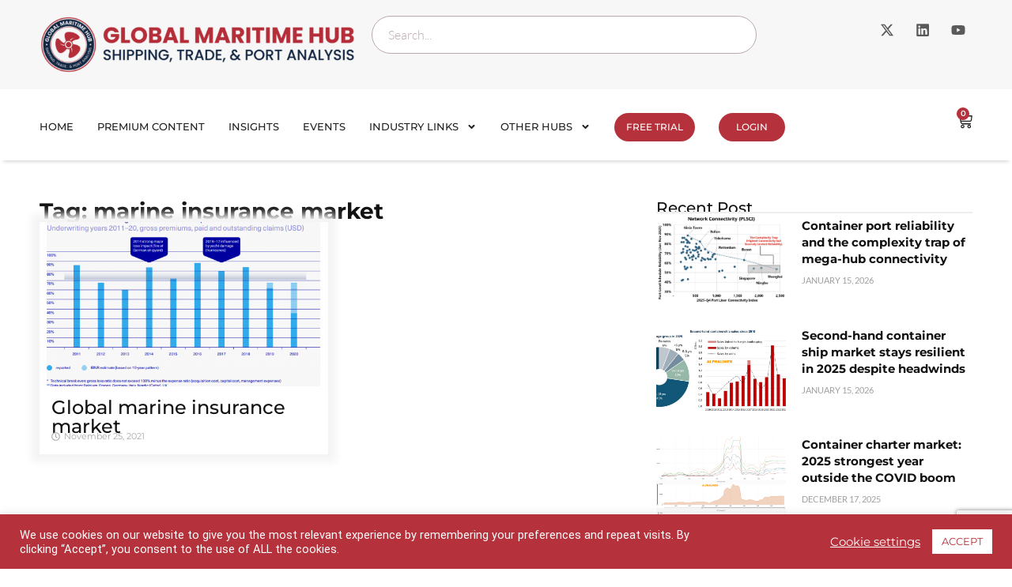

--- FILE ---
content_type: text/html; charset=utf-8
request_url: https://www.google.com/recaptcha/api2/anchor?ar=1&k=6LdFfPsiAAAAACFa0AAO678R3E3IW-epGsLuwKtq&co=aHR0cHM6Ly9nbG9iYWxtYXJpdGltZWh1Yi5jb206NDQz&hl=en&v=PoyoqOPhxBO7pBk68S4YbpHZ&size=invisible&anchor-ms=20000&execute-ms=30000&cb=3xp6rraoznq7
body_size: 48420
content:
<!DOCTYPE HTML><html dir="ltr" lang="en"><head><meta http-equiv="Content-Type" content="text/html; charset=UTF-8">
<meta http-equiv="X-UA-Compatible" content="IE=edge">
<title>reCAPTCHA</title>
<style type="text/css">
/* cyrillic-ext */
@font-face {
  font-family: 'Roboto';
  font-style: normal;
  font-weight: 400;
  font-stretch: 100%;
  src: url(//fonts.gstatic.com/s/roboto/v48/KFO7CnqEu92Fr1ME7kSn66aGLdTylUAMa3GUBHMdazTgWw.woff2) format('woff2');
  unicode-range: U+0460-052F, U+1C80-1C8A, U+20B4, U+2DE0-2DFF, U+A640-A69F, U+FE2E-FE2F;
}
/* cyrillic */
@font-face {
  font-family: 'Roboto';
  font-style: normal;
  font-weight: 400;
  font-stretch: 100%;
  src: url(//fonts.gstatic.com/s/roboto/v48/KFO7CnqEu92Fr1ME7kSn66aGLdTylUAMa3iUBHMdazTgWw.woff2) format('woff2');
  unicode-range: U+0301, U+0400-045F, U+0490-0491, U+04B0-04B1, U+2116;
}
/* greek-ext */
@font-face {
  font-family: 'Roboto';
  font-style: normal;
  font-weight: 400;
  font-stretch: 100%;
  src: url(//fonts.gstatic.com/s/roboto/v48/KFO7CnqEu92Fr1ME7kSn66aGLdTylUAMa3CUBHMdazTgWw.woff2) format('woff2');
  unicode-range: U+1F00-1FFF;
}
/* greek */
@font-face {
  font-family: 'Roboto';
  font-style: normal;
  font-weight: 400;
  font-stretch: 100%;
  src: url(//fonts.gstatic.com/s/roboto/v48/KFO7CnqEu92Fr1ME7kSn66aGLdTylUAMa3-UBHMdazTgWw.woff2) format('woff2');
  unicode-range: U+0370-0377, U+037A-037F, U+0384-038A, U+038C, U+038E-03A1, U+03A3-03FF;
}
/* math */
@font-face {
  font-family: 'Roboto';
  font-style: normal;
  font-weight: 400;
  font-stretch: 100%;
  src: url(//fonts.gstatic.com/s/roboto/v48/KFO7CnqEu92Fr1ME7kSn66aGLdTylUAMawCUBHMdazTgWw.woff2) format('woff2');
  unicode-range: U+0302-0303, U+0305, U+0307-0308, U+0310, U+0312, U+0315, U+031A, U+0326-0327, U+032C, U+032F-0330, U+0332-0333, U+0338, U+033A, U+0346, U+034D, U+0391-03A1, U+03A3-03A9, U+03B1-03C9, U+03D1, U+03D5-03D6, U+03F0-03F1, U+03F4-03F5, U+2016-2017, U+2034-2038, U+203C, U+2040, U+2043, U+2047, U+2050, U+2057, U+205F, U+2070-2071, U+2074-208E, U+2090-209C, U+20D0-20DC, U+20E1, U+20E5-20EF, U+2100-2112, U+2114-2115, U+2117-2121, U+2123-214F, U+2190, U+2192, U+2194-21AE, U+21B0-21E5, U+21F1-21F2, U+21F4-2211, U+2213-2214, U+2216-22FF, U+2308-230B, U+2310, U+2319, U+231C-2321, U+2336-237A, U+237C, U+2395, U+239B-23B7, U+23D0, U+23DC-23E1, U+2474-2475, U+25AF, U+25B3, U+25B7, U+25BD, U+25C1, U+25CA, U+25CC, U+25FB, U+266D-266F, U+27C0-27FF, U+2900-2AFF, U+2B0E-2B11, U+2B30-2B4C, U+2BFE, U+3030, U+FF5B, U+FF5D, U+1D400-1D7FF, U+1EE00-1EEFF;
}
/* symbols */
@font-face {
  font-family: 'Roboto';
  font-style: normal;
  font-weight: 400;
  font-stretch: 100%;
  src: url(//fonts.gstatic.com/s/roboto/v48/KFO7CnqEu92Fr1ME7kSn66aGLdTylUAMaxKUBHMdazTgWw.woff2) format('woff2');
  unicode-range: U+0001-000C, U+000E-001F, U+007F-009F, U+20DD-20E0, U+20E2-20E4, U+2150-218F, U+2190, U+2192, U+2194-2199, U+21AF, U+21E6-21F0, U+21F3, U+2218-2219, U+2299, U+22C4-22C6, U+2300-243F, U+2440-244A, U+2460-24FF, U+25A0-27BF, U+2800-28FF, U+2921-2922, U+2981, U+29BF, U+29EB, U+2B00-2BFF, U+4DC0-4DFF, U+FFF9-FFFB, U+10140-1018E, U+10190-1019C, U+101A0, U+101D0-101FD, U+102E0-102FB, U+10E60-10E7E, U+1D2C0-1D2D3, U+1D2E0-1D37F, U+1F000-1F0FF, U+1F100-1F1AD, U+1F1E6-1F1FF, U+1F30D-1F30F, U+1F315, U+1F31C, U+1F31E, U+1F320-1F32C, U+1F336, U+1F378, U+1F37D, U+1F382, U+1F393-1F39F, U+1F3A7-1F3A8, U+1F3AC-1F3AF, U+1F3C2, U+1F3C4-1F3C6, U+1F3CA-1F3CE, U+1F3D4-1F3E0, U+1F3ED, U+1F3F1-1F3F3, U+1F3F5-1F3F7, U+1F408, U+1F415, U+1F41F, U+1F426, U+1F43F, U+1F441-1F442, U+1F444, U+1F446-1F449, U+1F44C-1F44E, U+1F453, U+1F46A, U+1F47D, U+1F4A3, U+1F4B0, U+1F4B3, U+1F4B9, U+1F4BB, U+1F4BF, U+1F4C8-1F4CB, U+1F4D6, U+1F4DA, U+1F4DF, U+1F4E3-1F4E6, U+1F4EA-1F4ED, U+1F4F7, U+1F4F9-1F4FB, U+1F4FD-1F4FE, U+1F503, U+1F507-1F50B, U+1F50D, U+1F512-1F513, U+1F53E-1F54A, U+1F54F-1F5FA, U+1F610, U+1F650-1F67F, U+1F687, U+1F68D, U+1F691, U+1F694, U+1F698, U+1F6AD, U+1F6B2, U+1F6B9-1F6BA, U+1F6BC, U+1F6C6-1F6CF, U+1F6D3-1F6D7, U+1F6E0-1F6EA, U+1F6F0-1F6F3, U+1F6F7-1F6FC, U+1F700-1F7FF, U+1F800-1F80B, U+1F810-1F847, U+1F850-1F859, U+1F860-1F887, U+1F890-1F8AD, U+1F8B0-1F8BB, U+1F8C0-1F8C1, U+1F900-1F90B, U+1F93B, U+1F946, U+1F984, U+1F996, U+1F9E9, U+1FA00-1FA6F, U+1FA70-1FA7C, U+1FA80-1FA89, U+1FA8F-1FAC6, U+1FACE-1FADC, U+1FADF-1FAE9, U+1FAF0-1FAF8, U+1FB00-1FBFF;
}
/* vietnamese */
@font-face {
  font-family: 'Roboto';
  font-style: normal;
  font-weight: 400;
  font-stretch: 100%;
  src: url(//fonts.gstatic.com/s/roboto/v48/KFO7CnqEu92Fr1ME7kSn66aGLdTylUAMa3OUBHMdazTgWw.woff2) format('woff2');
  unicode-range: U+0102-0103, U+0110-0111, U+0128-0129, U+0168-0169, U+01A0-01A1, U+01AF-01B0, U+0300-0301, U+0303-0304, U+0308-0309, U+0323, U+0329, U+1EA0-1EF9, U+20AB;
}
/* latin-ext */
@font-face {
  font-family: 'Roboto';
  font-style: normal;
  font-weight: 400;
  font-stretch: 100%;
  src: url(//fonts.gstatic.com/s/roboto/v48/KFO7CnqEu92Fr1ME7kSn66aGLdTylUAMa3KUBHMdazTgWw.woff2) format('woff2');
  unicode-range: U+0100-02BA, U+02BD-02C5, U+02C7-02CC, U+02CE-02D7, U+02DD-02FF, U+0304, U+0308, U+0329, U+1D00-1DBF, U+1E00-1E9F, U+1EF2-1EFF, U+2020, U+20A0-20AB, U+20AD-20C0, U+2113, U+2C60-2C7F, U+A720-A7FF;
}
/* latin */
@font-face {
  font-family: 'Roboto';
  font-style: normal;
  font-weight: 400;
  font-stretch: 100%;
  src: url(//fonts.gstatic.com/s/roboto/v48/KFO7CnqEu92Fr1ME7kSn66aGLdTylUAMa3yUBHMdazQ.woff2) format('woff2');
  unicode-range: U+0000-00FF, U+0131, U+0152-0153, U+02BB-02BC, U+02C6, U+02DA, U+02DC, U+0304, U+0308, U+0329, U+2000-206F, U+20AC, U+2122, U+2191, U+2193, U+2212, U+2215, U+FEFF, U+FFFD;
}
/* cyrillic-ext */
@font-face {
  font-family: 'Roboto';
  font-style: normal;
  font-weight: 500;
  font-stretch: 100%;
  src: url(//fonts.gstatic.com/s/roboto/v48/KFO7CnqEu92Fr1ME7kSn66aGLdTylUAMa3GUBHMdazTgWw.woff2) format('woff2');
  unicode-range: U+0460-052F, U+1C80-1C8A, U+20B4, U+2DE0-2DFF, U+A640-A69F, U+FE2E-FE2F;
}
/* cyrillic */
@font-face {
  font-family: 'Roboto';
  font-style: normal;
  font-weight: 500;
  font-stretch: 100%;
  src: url(//fonts.gstatic.com/s/roboto/v48/KFO7CnqEu92Fr1ME7kSn66aGLdTylUAMa3iUBHMdazTgWw.woff2) format('woff2');
  unicode-range: U+0301, U+0400-045F, U+0490-0491, U+04B0-04B1, U+2116;
}
/* greek-ext */
@font-face {
  font-family: 'Roboto';
  font-style: normal;
  font-weight: 500;
  font-stretch: 100%;
  src: url(//fonts.gstatic.com/s/roboto/v48/KFO7CnqEu92Fr1ME7kSn66aGLdTylUAMa3CUBHMdazTgWw.woff2) format('woff2');
  unicode-range: U+1F00-1FFF;
}
/* greek */
@font-face {
  font-family: 'Roboto';
  font-style: normal;
  font-weight: 500;
  font-stretch: 100%;
  src: url(//fonts.gstatic.com/s/roboto/v48/KFO7CnqEu92Fr1ME7kSn66aGLdTylUAMa3-UBHMdazTgWw.woff2) format('woff2');
  unicode-range: U+0370-0377, U+037A-037F, U+0384-038A, U+038C, U+038E-03A1, U+03A3-03FF;
}
/* math */
@font-face {
  font-family: 'Roboto';
  font-style: normal;
  font-weight: 500;
  font-stretch: 100%;
  src: url(//fonts.gstatic.com/s/roboto/v48/KFO7CnqEu92Fr1ME7kSn66aGLdTylUAMawCUBHMdazTgWw.woff2) format('woff2');
  unicode-range: U+0302-0303, U+0305, U+0307-0308, U+0310, U+0312, U+0315, U+031A, U+0326-0327, U+032C, U+032F-0330, U+0332-0333, U+0338, U+033A, U+0346, U+034D, U+0391-03A1, U+03A3-03A9, U+03B1-03C9, U+03D1, U+03D5-03D6, U+03F0-03F1, U+03F4-03F5, U+2016-2017, U+2034-2038, U+203C, U+2040, U+2043, U+2047, U+2050, U+2057, U+205F, U+2070-2071, U+2074-208E, U+2090-209C, U+20D0-20DC, U+20E1, U+20E5-20EF, U+2100-2112, U+2114-2115, U+2117-2121, U+2123-214F, U+2190, U+2192, U+2194-21AE, U+21B0-21E5, U+21F1-21F2, U+21F4-2211, U+2213-2214, U+2216-22FF, U+2308-230B, U+2310, U+2319, U+231C-2321, U+2336-237A, U+237C, U+2395, U+239B-23B7, U+23D0, U+23DC-23E1, U+2474-2475, U+25AF, U+25B3, U+25B7, U+25BD, U+25C1, U+25CA, U+25CC, U+25FB, U+266D-266F, U+27C0-27FF, U+2900-2AFF, U+2B0E-2B11, U+2B30-2B4C, U+2BFE, U+3030, U+FF5B, U+FF5D, U+1D400-1D7FF, U+1EE00-1EEFF;
}
/* symbols */
@font-face {
  font-family: 'Roboto';
  font-style: normal;
  font-weight: 500;
  font-stretch: 100%;
  src: url(//fonts.gstatic.com/s/roboto/v48/KFO7CnqEu92Fr1ME7kSn66aGLdTylUAMaxKUBHMdazTgWw.woff2) format('woff2');
  unicode-range: U+0001-000C, U+000E-001F, U+007F-009F, U+20DD-20E0, U+20E2-20E4, U+2150-218F, U+2190, U+2192, U+2194-2199, U+21AF, U+21E6-21F0, U+21F3, U+2218-2219, U+2299, U+22C4-22C6, U+2300-243F, U+2440-244A, U+2460-24FF, U+25A0-27BF, U+2800-28FF, U+2921-2922, U+2981, U+29BF, U+29EB, U+2B00-2BFF, U+4DC0-4DFF, U+FFF9-FFFB, U+10140-1018E, U+10190-1019C, U+101A0, U+101D0-101FD, U+102E0-102FB, U+10E60-10E7E, U+1D2C0-1D2D3, U+1D2E0-1D37F, U+1F000-1F0FF, U+1F100-1F1AD, U+1F1E6-1F1FF, U+1F30D-1F30F, U+1F315, U+1F31C, U+1F31E, U+1F320-1F32C, U+1F336, U+1F378, U+1F37D, U+1F382, U+1F393-1F39F, U+1F3A7-1F3A8, U+1F3AC-1F3AF, U+1F3C2, U+1F3C4-1F3C6, U+1F3CA-1F3CE, U+1F3D4-1F3E0, U+1F3ED, U+1F3F1-1F3F3, U+1F3F5-1F3F7, U+1F408, U+1F415, U+1F41F, U+1F426, U+1F43F, U+1F441-1F442, U+1F444, U+1F446-1F449, U+1F44C-1F44E, U+1F453, U+1F46A, U+1F47D, U+1F4A3, U+1F4B0, U+1F4B3, U+1F4B9, U+1F4BB, U+1F4BF, U+1F4C8-1F4CB, U+1F4D6, U+1F4DA, U+1F4DF, U+1F4E3-1F4E6, U+1F4EA-1F4ED, U+1F4F7, U+1F4F9-1F4FB, U+1F4FD-1F4FE, U+1F503, U+1F507-1F50B, U+1F50D, U+1F512-1F513, U+1F53E-1F54A, U+1F54F-1F5FA, U+1F610, U+1F650-1F67F, U+1F687, U+1F68D, U+1F691, U+1F694, U+1F698, U+1F6AD, U+1F6B2, U+1F6B9-1F6BA, U+1F6BC, U+1F6C6-1F6CF, U+1F6D3-1F6D7, U+1F6E0-1F6EA, U+1F6F0-1F6F3, U+1F6F7-1F6FC, U+1F700-1F7FF, U+1F800-1F80B, U+1F810-1F847, U+1F850-1F859, U+1F860-1F887, U+1F890-1F8AD, U+1F8B0-1F8BB, U+1F8C0-1F8C1, U+1F900-1F90B, U+1F93B, U+1F946, U+1F984, U+1F996, U+1F9E9, U+1FA00-1FA6F, U+1FA70-1FA7C, U+1FA80-1FA89, U+1FA8F-1FAC6, U+1FACE-1FADC, U+1FADF-1FAE9, U+1FAF0-1FAF8, U+1FB00-1FBFF;
}
/* vietnamese */
@font-face {
  font-family: 'Roboto';
  font-style: normal;
  font-weight: 500;
  font-stretch: 100%;
  src: url(//fonts.gstatic.com/s/roboto/v48/KFO7CnqEu92Fr1ME7kSn66aGLdTylUAMa3OUBHMdazTgWw.woff2) format('woff2');
  unicode-range: U+0102-0103, U+0110-0111, U+0128-0129, U+0168-0169, U+01A0-01A1, U+01AF-01B0, U+0300-0301, U+0303-0304, U+0308-0309, U+0323, U+0329, U+1EA0-1EF9, U+20AB;
}
/* latin-ext */
@font-face {
  font-family: 'Roboto';
  font-style: normal;
  font-weight: 500;
  font-stretch: 100%;
  src: url(//fonts.gstatic.com/s/roboto/v48/KFO7CnqEu92Fr1ME7kSn66aGLdTylUAMa3KUBHMdazTgWw.woff2) format('woff2');
  unicode-range: U+0100-02BA, U+02BD-02C5, U+02C7-02CC, U+02CE-02D7, U+02DD-02FF, U+0304, U+0308, U+0329, U+1D00-1DBF, U+1E00-1E9F, U+1EF2-1EFF, U+2020, U+20A0-20AB, U+20AD-20C0, U+2113, U+2C60-2C7F, U+A720-A7FF;
}
/* latin */
@font-face {
  font-family: 'Roboto';
  font-style: normal;
  font-weight: 500;
  font-stretch: 100%;
  src: url(//fonts.gstatic.com/s/roboto/v48/KFO7CnqEu92Fr1ME7kSn66aGLdTylUAMa3yUBHMdazQ.woff2) format('woff2');
  unicode-range: U+0000-00FF, U+0131, U+0152-0153, U+02BB-02BC, U+02C6, U+02DA, U+02DC, U+0304, U+0308, U+0329, U+2000-206F, U+20AC, U+2122, U+2191, U+2193, U+2212, U+2215, U+FEFF, U+FFFD;
}
/* cyrillic-ext */
@font-face {
  font-family: 'Roboto';
  font-style: normal;
  font-weight: 900;
  font-stretch: 100%;
  src: url(//fonts.gstatic.com/s/roboto/v48/KFO7CnqEu92Fr1ME7kSn66aGLdTylUAMa3GUBHMdazTgWw.woff2) format('woff2');
  unicode-range: U+0460-052F, U+1C80-1C8A, U+20B4, U+2DE0-2DFF, U+A640-A69F, U+FE2E-FE2F;
}
/* cyrillic */
@font-face {
  font-family: 'Roboto';
  font-style: normal;
  font-weight: 900;
  font-stretch: 100%;
  src: url(//fonts.gstatic.com/s/roboto/v48/KFO7CnqEu92Fr1ME7kSn66aGLdTylUAMa3iUBHMdazTgWw.woff2) format('woff2');
  unicode-range: U+0301, U+0400-045F, U+0490-0491, U+04B0-04B1, U+2116;
}
/* greek-ext */
@font-face {
  font-family: 'Roboto';
  font-style: normal;
  font-weight: 900;
  font-stretch: 100%;
  src: url(//fonts.gstatic.com/s/roboto/v48/KFO7CnqEu92Fr1ME7kSn66aGLdTylUAMa3CUBHMdazTgWw.woff2) format('woff2');
  unicode-range: U+1F00-1FFF;
}
/* greek */
@font-face {
  font-family: 'Roboto';
  font-style: normal;
  font-weight: 900;
  font-stretch: 100%;
  src: url(//fonts.gstatic.com/s/roboto/v48/KFO7CnqEu92Fr1ME7kSn66aGLdTylUAMa3-UBHMdazTgWw.woff2) format('woff2');
  unicode-range: U+0370-0377, U+037A-037F, U+0384-038A, U+038C, U+038E-03A1, U+03A3-03FF;
}
/* math */
@font-face {
  font-family: 'Roboto';
  font-style: normal;
  font-weight: 900;
  font-stretch: 100%;
  src: url(//fonts.gstatic.com/s/roboto/v48/KFO7CnqEu92Fr1ME7kSn66aGLdTylUAMawCUBHMdazTgWw.woff2) format('woff2');
  unicode-range: U+0302-0303, U+0305, U+0307-0308, U+0310, U+0312, U+0315, U+031A, U+0326-0327, U+032C, U+032F-0330, U+0332-0333, U+0338, U+033A, U+0346, U+034D, U+0391-03A1, U+03A3-03A9, U+03B1-03C9, U+03D1, U+03D5-03D6, U+03F0-03F1, U+03F4-03F5, U+2016-2017, U+2034-2038, U+203C, U+2040, U+2043, U+2047, U+2050, U+2057, U+205F, U+2070-2071, U+2074-208E, U+2090-209C, U+20D0-20DC, U+20E1, U+20E5-20EF, U+2100-2112, U+2114-2115, U+2117-2121, U+2123-214F, U+2190, U+2192, U+2194-21AE, U+21B0-21E5, U+21F1-21F2, U+21F4-2211, U+2213-2214, U+2216-22FF, U+2308-230B, U+2310, U+2319, U+231C-2321, U+2336-237A, U+237C, U+2395, U+239B-23B7, U+23D0, U+23DC-23E1, U+2474-2475, U+25AF, U+25B3, U+25B7, U+25BD, U+25C1, U+25CA, U+25CC, U+25FB, U+266D-266F, U+27C0-27FF, U+2900-2AFF, U+2B0E-2B11, U+2B30-2B4C, U+2BFE, U+3030, U+FF5B, U+FF5D, U+1D400-1D7FF, U+1EE00-1EEFF;
}
/* symbols */
@font-face {
  font-family: 'Roboto';
  font-style: normal;
  font-weight: 900;
  font-stretch: 100%;
  src: url(//fonts.gstatic.com/s/roboto/v48/KFO7CnqEu92Fr1ME7kSn66aGLdTylUAMaxKUBHMdazTgWw.woff2) format('woff2');
  unicode-range: U+0001-000C, U+000E-001F, U+007F-009F, U+20DD-20E0, U+20E2-20E4, U+2150-218F, U+2190, U+2192, U+2194-2199, U+21AF, U+21E6-21F0, U+21F3, U+2218-2219, U+2299, U+22C4-22C6, U+2300-243F, U+2440-244A, U+2460-24FF, U+25A0-27BF, U+2800-28FF, U+2921-2922, U+2981, U+29BF, U+29EB, U+2B00-2BFF, U+4DC0-4DFF, U+FFF9-FFFB, U+10140-1018E, U+10190-1019C, U+101A0, U+101D0-101FD, U+102E0-102FB, U+10E60-10E7E, U+1D2C0-1D2D3, U+1D2E0-1D37F, U+1F000-1F0FF, U+1F100-1F1AD, U+1F1E6-1F1FF, U+1F30D-1F30F, U+1F315, U+1F31C, U+1F31E, U+1F320-1F32C, U+1F336, U+1F378, U+1F37D, U+1F382, U+1F393-1F39F, U+1F3A7-1F3A8, U+1F3AC-1F3AF, U+1F3C2, U+1F3C4-1F3C6, U+1F3CA-1F3CE, U+1F3D4-1F3E0, U+1F3ED, U+1F3F1-1F3F3, U+1F3F5-1F3F7, U+1F408, U+1F415, U+1F41F, U+1F426, U+1F43F, U+1F441-1F442, U+1F444, U+1F446-1F449, U+1F44C-1F44E, U+1F453, U+1F46A, U+1F47D, U+1F4A3, U+1F4B0, U+1F4B3, U+1F4B9, U+1F4BB, U+1F4BF, U+1F4C8-1F4CB, U+1F4D6, U+1F4DA, U+1F4DF, U+1F4E3-1F4E6, U+1F4EA-1F4ED, U+1F4F7, U+1F4F9-1F4FB, U+1F4FD-1F4FE, U+1F503, U+1F507-1F50B, U+1F50D, U+1F512-1F513, U+1F53E-1F54A, U+1F54F-1F5FA, U+1F610, U+1F650-1F67F, U+1F687, U+1F68D, U+1F691, U+1F694, U+1F698, U+1F6AD, U+1F6B2, U+1F6B9-1F6BA, U+1F6BC, U+1F6C6-1F6CF, U+1F6D3-1F6D7, U+1F6E0-1F6EA, U+1F6F0-1F6F3, U+1F6F7-1F6FC, U+1F700-1F7FF, U+1F800-1F80B, U+1F810-1F847, U+1F850-1F859, U+1F860-1F887, U+1F890-1F8AD, U+1F8B0-1F8BB, U+1F8C0-1F8C1, U+1F900-1F90B, U+1F93B, U+1F946, U+1F984, U+1F996, U+1F9E9, U+1FA00-1FA6F, U+1FA70-1FA7C, U+1FA80-1FA89, U+1FA8F-1FAC6, U+1FACE-1FADC, U+1FADF-1FAE9, U+1FAF0-1FAF8, U+1FB00-1FBFF;
}
/* vietnamese */
@font-face {
  font-family: 'Roboto';
  font-style: normal;
  font-weight: 900;
  font-stretch: 100%;
  src: url(//fonts.gstatic.com/s/roboto/v48/KFO7CnqEu92Fr1ME7kSn66aGLdTylUAMa3OUBHMdazTgWw.woff2) format('woff2');
  unicode-range: U+0102-0103, U+0110-0111, U+0128-0129, U+0168-0169, U+01A0-01A1, U+01AF-01B0, U+0300-0301, U+0303-0304, U+0308-0309, U+0323, U+0329, U+1EA0-1EF9, U+20AB;
}
/* latin-ext */
@font-face {
  font-family: 'Roboto';
  font-style: normal;
  font-weight: 900;
  font-stretch: 100%;
  src: url(//fonts.gstatic.com/s/roboto/v48/KFO7CnqEu92Fr1ME7kSn66aGLdTylUAMa3KUBHMdazTgWw.woff2) format('woff2');
  unicode-range: U+0100-02BA, U+02BD-02C5, U+02C7-02CC, U+02CE-02D7, U+02DD-02FF, U+0304, U+0308, U+0329, U+1D00-1DBF, U+1E00-1E9F, U+1EF2-1EFF, U+2020, U+20A0-20AB, U+20AD-20C0, U+2113, U+2C60-2C7F, U+A720-A7FF;
}
/* latin */
@font-face {
  font-family: 'Roboto';
  font-style: normal;
  font-weight: 900;
  font-stretch: 100%;
  src: url(//fonts.gstatic.com/s/roboto/v48/KFO7CnqEu92Fr1ME7kSn66aGLdTylUAMa3yUBHMdazQ.woff2) format('woff2');
  unicode-range: U+0000-00FF, U+0131, U+0152-0153, U+02BB-02BC, U+02C6, U+02DA, U+02DC, U+0304, U+0308, U+0329, U+2000-206F, U+20AC, U+2122, U+2191, U+2193, U+2212, U+2215, U+FEFF, U+FFFD;
}

</style>
<link rel="stylesheet" type="text/css" href="https://www.gstatic.com/recaptcha/releases/PoyoqOPhxBO7pBk68S4YbpHZ/styles__ltr.css">
<script nonce="HnWkUtEERJQ91Oj44ymlFA" type="text/javascript">window['__recaptcha_api'] = 'https://www.google.com/recaptcha/api2/';</script>
<script type="text/javascript" src="https://www.gstatic.com/recaptcha/releases/PoyoqOPhxBO7pBk68S4YbpHZ/recaptcha__en.js" nonce="HnWkUtEERJQ91Oj44ymlFA">
      
    </script></head>
<body><div id="rc-anchor-alert" class="rc-anchor-alert"></div>
<input type="hidden" id="recaptcha-token" value="[base64]">
<script type="text/javascript" nonce="HnWkUtEERJQ91Oj44ymlFA">
      recaptcha.anchor.Main.init("[\x22ainput\x22,[\x22bgdata\x22,\x22\x22,\[base64]/[base64]/[base64]/[base64]/[base64]/[base64]/[base64]/[base64]/[base64]/[base64]\\u003d\x22,\[base64]\\u003d\\u003d\x22,\x22woxew5haw5RGw7LDsMKobMKUcMKBwoFHfitkS8O2R0gowqMnNFAJwrcXwrJkRwcABSZBwqXDtirDu2jDq8OJwrIgw4nCuh7DmsOtbGvDpU5ewobCvjVdYS3Diy9zw7jDtmcWwpfCtcOLw6HDow/CqwjCm3RgXAQ4w5jCgSYTworCpcO/[base64]/DnQLCsMOpPzPDk2DCoBTDnB/CjsOOMsOkAcOCw7vCjsKAbx/CvsO4w7AdVH/ChcOedMKXJ8OtX8OsYGnCtxbDuyLDszEcFUIFckEww64Kw5fCrRbDjcKJeHMmNzHDh8K6w48kw4dWcT7CuMO9wq3DjcOGw73CvjrDvMOdw6cdwqTDqMKLw6B2ASvDvsKUYsKnLcK9QcKHA8Kqe8KOYhtRRjDCkEnCvMO/UmrCrMKdw6jClMORw4DCpxPClx4Ew6nCpHc3UBTDuGI0w4vCjXzDmyMuYAbDty1lBcKxw48nKGnCo8OgIsOcwqbCkcKowpHCmsObwq4XwpdFwpnCkzU2F3guPMKfwq1Ow4tPwqM9wrDCv8OrIMKaK8O/[base64]/CqcK7w4FXwrsHB8KVB3fCtsK7w5/Cp8O/[base64]/CjMKaLH1rE8OjM8OzTUvCvwfDmcKCwoEswrRPwoDCq1siQVvClsO0woLDvsKUwrzChAwJMB0tw4ovw4PCk2BIJ2HCsUnDlsO0w7/DumDCtMOTD03CvMKFHRDDocOBw6U/fcO5wqnClGfDrsO8L8KOJsOqwrXDuVbCpcK6dsOlwqPDvSFpw6JtaMOywp/Dl24wwpxpwrjDnnXDqBQVw7bCvl/DqVEnOMKWFivDumtnM8KsKnVhFcOQS8KDYDHCoz3CmMODTUpyw6ZawphEEsOmw6TCnMKMfknCuMOjwrspw5kTwqxARxrDtsOxwosYwrrDjnrCgx/CgcOZBcKKZA9MBjp4w6vDvQgpw5nCtsKUwq/[base64]/wrF9wqDDjQbDkSrCv8KlwqfDp8K4cTPDnsODc2BWw67CqzYLwrsJTTUEw6rDlMOTw6bDvcKmfsKCwp7CjcOkD8ObaMKzB8ORwqt/bsOHK8OMLcKrEjzCqnrCrTXCuMOSZ0TClcKVKgjCqcO4FcKWFsKhCcKnwofDpCzCu8OqwoVLAsO8c8OfGRpWeMO/w7zCk8K+w7kpwpzDtzzCuMOiMDXCgMK1Q0FuwqrDgsKHw6A0woTCnHTCqMKIw6NKwr3CnMKhdcK/w7AlZG5bDzfDrsKKA8KQwp7CjXXCh8Kgw7/CpMO9wpDDpSVgAjnClhTCnksDDk5Nw7EdEsOZSk5UwofDvA/CtFTCgMOmI8KxwqQlYsOewpHCtVfDpisbw7nCpsK6WHwFwo3Cn0psesKzMXfDg8OaIsOPwoEcwoYKwoARwpHDgxTCuMKWw6AOw5HCicKfw6laVybCsB7Cj8O/w5lzw5PCrU/Ci8O7wqXCnxp3dMK+wqhVw546w75OY3XDhlleWwDCnsOYwo/Cp2FrwoYMw7g7woPChsOVTMKGFHPDlMOcw6LDscOaAcK4RSjDpwp6SsKHI1BGw6vDq37DjsOxwqtNDDctw4wmw4zCmsOywq/[base64]/DpsOWwp7CpcOwKcK0FMKkR8K5wrvDrsOZIcKxw7/CpMO6wrQsGSjDgH/Co2RVw4YxKcOQwq5jCcOZw6gqd8OHGMO5w6wZw6R9BQLCl8K0GDvDtQ7CtBDCoMKeF8Owwp8/worDgRFqPDAbw5ZJwokGaMOuXHfDrl5MdGnDrsKVw55hUsKCZ8KlwoIjVsO4w5VGLnwmwp/DlsKMIVrDmMOcwpzCmsK1UCN5w4NJKDdVKCzDugBNVmRbwrfDoWAWXlt4b8O2wojDt8KHwobDpVd9EznDkMKcPcK6KsOHw5PDvz4Ww6YXc1zDg3sDwo3ChX09w6DDjCjCuMOtS8K8w5c3w4ZdwrsAwpdjwrNaw7/[base64]/TFIgw503fDQpV8K0wp0vwqTCnsOzw4DDqMOYGwQXwqnCncODMXc+w7LDv30MeMKsA2NoZ2TDrsOaw5/[base64]/DtQQ7w5vCiDITJjbDn8O8w5nDuMOxwpkzw7HDgShzwqbCicOqLcKJwo09wp7DoC3Dh8OuEj1pBMKtwrQUREMRw44OEUgbVMOCI8Otw4PDs8O3Eh4fFy8RCsKcw4NMwox/MRPCvwMvw43Dt1Iiw5w1w5bCn0wUcUDClsO9w60ZbMOIw4LDglPDu8O4wqrDucO6SMOhwrPDtn4pwrBuXsKpw6jDp8OcEls8w4vCh3/Cp8OYRhvDuMOjw7TDqMOIwpjCngHDhcK3wpnCmmwHRFJXZmN0LsKVZkEkbFlncTTDoyjDonkpw4LDoxFnJcOCw4dCwpvCgzPCngfDncO4w6pWFX5zecOGUTDCuMO/OgTDg8Ojw5l3wrAKS8Krw49IfMKscA5PG8OrwrbDuCl+w6rChhnDgVvCsXPDscOCwo90w43CvgXDvSFyw6Mhwo7DjsKxwrACRlzDl8KOfSYtb3dqw611IyXDpsOAesKvWGlwwo4/wp1sF8OKeMO/w7bCkMKJw63Dhn0kRcKPRH7Cnlh+KSc/wo5qeWYpecKyOzxialhPZ2xYSFk+FsOwLFFbwqzCvA7DqsKiwqwJw7zDpT7CuH9/Y8KTw5/CnHJKJMKWC0PCmcOEwqoLw5bCqnUnwojCjsOOw6/[base64]/[base64]/w5zCk1pENcK8wqN0QcO7wqoHU1JNw67ChsKkPsK9wrbDu8OGCcKPJgDDu8KcwrZTwoDDoMKGworDs8KdZ8O+DyFkw5ZKYcKoU8KKZUMow4ALASjDnXE8A3slw7/Ci8KbwrZRwrzDm8K5cF7CrATCjMK4EsKiw77CijHCkMO9F8OdAcOnR2h8w40sXcK2LMO/N8KXw5rCuCjDrsKxw4Q0L8OMAl/[base64]/[base64]/DhgHCs2bCvE7Dt8KAwr5ROMO6EcKRw6A0wrLCuArDtMKww4LDr8KYKsKzRsKAE20ww7jClgDCjh3Dr3t/wod3w4bClMODw5tbCsKxdcOIw77DvMKGVcK1wp3DmUfDtkfCjzLDmEZRw6cAYsKMw6g+VHYkwqTCt0dgR2DDvC/CrsO2XkNsw4vCpyXDg3kWw49AwqrCmMOdwqFueMKYJ8KDcMOLw6chwojDjx0MCsKMA8Kuw7/CgsKmwpPDjMOrd8K0w5zCocKUwpLCmcKNw7lbwqdwTikcZMKow4HDo8OWHgp4CkQUw6hnHifCk8OJPMOWw77CrcOow6vDlsOzHsKNL1PDtcKrXMOkGDrDpsKzw5l/wr3CgcKKw7HChRvDlmrDs8KJWTvDv1LDkHJwwoPCuMO1w44dwpzCv8KlH8KdwpnCtcKBwqJ8c8Ktw57CmD/DmEbDghrDvxnDssOBCcKewojDoMKRwr/[base64]/[base64]/CsHE2ThvCm1EHEsK0WGdnw53ClA3CilAgw65YwqpNOx3Cj8KcDGkWUj0Gw5PDullfw43DkcKefQPCpsKAw5/[base64]/wr/Ct1LDmx9nUXkcYsKoFcOmwqvDlhZzQmbCncOlPcOsbkBMLStfw7bCn2QNCXgow4TDssOOw7t0wqHDtWIhGCIxwqLCpiA6w67Cq8O+w7QlwrIMPnzDtcO4dcOHwrgpAMKSwppQSTbCucKKd8K5GsOmJjnDgE/DnwDCslXCqsK3FMKlHMOODnrDgxXDjjHDosOCwr/ChcKbw7E+VsK5w7FGBQLDr1nCq0TCgk3DiVU1a2vDlMOMw5TCvMKYwp/CgUN7dnfCgnNgX8Kyw5rCh8Kjw4bCjDfDij4tfWYuEVdLXQ7DgGDDk8KpwoXCisOiKsORwqzDv8O1YGbClE7Dh2/[base64]/wr5ow60vYkLDqmpBw6dCwokWw5ZNwrNTw5B9EUfDkG7CmsKvw67Ck8Kvw7paw7x3wqprwojCm8OaXm8bw5BhwqAvwonDkQPCrcK1JMK2FxjDgFA0TMKeelhCCcKrw5/CqlrChCAKwr9ywrbDjMKqwotyTMKFw79Wwq1BDzQkw5B1ACQBw7rDhg/Dh8OjBMKCNcOHLVVsQQBjwqLCkMONwp4/[base64]/wqfCsR9jwpp/dMKTQFQdMcKrwpvDkiLClCJ/w7zCj1jCjMKOw5nDjDXCr8O8wozDtsOrX8OsGzDCgsOjK8O3L0JKRkNpaj3Cv0lvw4PCvVvDjGrCnMOvLsKtX0oMJU7DjsKOw4kDJiPCosOZwp7DncKpw6oKNMKpwr9QTMKGGsOSW8OSw4LDtcK1C1bCtSReNXwewr8DScOUfAxaaMOpwpHCjcORwp5+NsONw5/Drys8woLCosO7w6XDvMKYwrdswqDCqlXDqSDCm8K/woDChcONw4jCg8OWwpDClcKxWUIfEsKow4ocw7A/a1TDkSHCmcOGw4rDncONHcOBwoTCg8KDWEQrT1INTsKsEMObwoPDh0rCsjM1wqXClcKhw5bDuyLDmG/CnQHCpGPDv0MDw7xbwpYvw4EOwprDtxdPw616w73DvsOqCsKpwo8GVcKuw6nDgkbChWZvSlJVCsOBZFLDncKGw41kVijCh8KDD8O3LAlSwqZcWH5POh5qwrV7TDgPw5syw70ATMOdw7AzUcOKwq3Ctnh/bcKbworCsMKbbcK0YMO2WGnDucKvwoA1w5d8wp9+WMK2w7Bhw47CuMKDFcK6Oh7CvMKpwpTDisKXbMO/K8Ozw7I1wrAwYkhuwpHDocKbwrTDnyrDjMK+w5Ylw5/DllHDnx51fsOjwpPDugdfI0HClH4dOMKxe8O5DMKbFkzDsRJUwrfChsO9D2jCpmoydsK1JMKBwoMrTn7DtR5KwrTCsw1UwoTDhhEYUMKPc8OjHSHCvMO2wqPDoiXDmHULC8OZw7XDpMOZIx7CscKWLsO/w696eF/DhVQsw5TCs14Kw5RZwpZYwqbDq8KEwqbCqRYfwo/[base64]/CgWoGOWxOw70HwonCjw4GwrQoHDzCtRs1w6vDhHdJw6rDixDCmyQaBcO6w6HDuFg+wrvDt1Juw5ldZ8KsS8K7TcKrBMKbD8KWBWRuw5Mpw6jDkS0jCyI0wr3CtMK7FBlCwr/DhzcAwrsVw5/ClAnDuX/DtwDDi8OGF8Ktw4dVw5Eaw5QBfMO8w7DClkInb8Occn/DrHbDkMOwUwTDqzVrSkRLbcK1Kxkrwp4wwrLDgnVJw4HDp8KjwpvCnxcLVcO7wo7DuMKOwpUGwoVYLHgfMCvClBjCpB/Dh1zDr8KqRMOzw4zDgxbCmCcLwpcoXsKVFWTCnMK6w5DCq8KLFsKxUzRawpdQw58iw4Vaw4IZccKhITsVDTR1WsOYN0jCrMKJwrcewpvDkVNiw5oXw7oLw5l7D3VgOltpGcOvfBbCj3bDvsOYXHRxw7HDq8OLwpIowq7CjhIgSwxuw4LCvMKaFsOyN8KKw6pUYE/CuUzDhUJfwoleOMKgw6vDtsK5C8K3V3rDjMOYesOFPsOBFEHCqcO3w5fCphnDhzdMwqANTsK+wqglw6nCosOJFi/[base64]/DjMO0E30xwrjDmMOGw43DrsO3ZMK4EVFbw6UtwosUwpbDl8O9wqkjJXjCncKiw7spTA0twoEMO8KlVwjCgGxMb3Jqw4FMQcOrZcK6w7Quw7lgC8KWfgtrw6N8wrXCj8K4WGkiw4TCnMKpw7nDocKLOgTDjyU3wovDll0/OsOlV0JEZEXDgVHCuSFYwokEMWcwwrJVecKSczs1woHDnS3DuMK/w5teworDr8O+wrvCsD8AJsK+woHCtcKSYMKhKgHCgw/CtjbDu8OOK8K1w6UCwobDrxELwpU1wqfCqEUAw5LDsFzCqsOcwr3CscKuL8KhQVFxw7jDumAHEsKowpwBwq0Pw4p6bBsrc8Oow6AIIHB5w5RbwpTDoXszY8OjZBINMlfChVrCvDpZwr8jw4vDuMOxJ8K3WXkDd8OmOMO6woECwrNEIT/[base64]/[base64]/Ck8OHDX/[base64]/BMOlwqLCrXcAN8OtI0rDlnkMw7nCtAbClGsRZsOyw70uw4rCuEFBahzCjMKKw6QfAsK2w7TDvcOOSsK8w6cjf0bDrm3DpTcxw7rDt2AXRMOYHVbDjy19w6VlWMK1EMKQF8KqBUwCwp8mwq8rw6U4w794w57DllApXl4AEcKNw5pdMsO2wr7DmMO9EsKFw6/Dqn5dCMOJYMKgSlvCjz8kwqtCw7TCjH9RVhQWw4/Ct3gfwrFqQ8KcDMOMIAsiGQViwoDCh39UwpPCp1PCtWvCpsKjDHbDnXRATcKSw7Rsw61fGMOzCWM+ZMONfcK+w45Zw7obGCgWV8O7w4nDkMOKKcKbYCrCgcKCIsK6wr/Dg8OZw7wMw7fDqMOqwpxMNCgRwpXDm8O1ZVDDscOEYcOuwrsOBcOlDlYIPyXDnsK2VcKTwqHCmcOVe1TCsibDjETCiDJqYcOzCcOAw4zDksOTwqFcwopzYWpCG8OAwp8xOcO4WS/DmMKsVmLDmC8yWWdEMH/CksKqwpYLGiLCm8KmJFzDnC/Cn8KXwplVHcOTwr7CscKmQsO3RnDDp8KTwqUKwq/Ci8K1w7rDjQ3Cpghww6dRwqQiw4fCr8OCwrLDmcOld8K5LMOQw6ZNwoLDnMKDwql0wrPCgQtANsKZNsOISUvCucO8P2DCjMOmw6cIw5Nfw6NrJsKJRMKqw6VQw7/CuW3DiMKLwp3Ci8ONN2oFw6ogasKBaMK/XcKALsOKVinCujwawq7DisO7wpnCjHNLd8KRaEAIeMOKw4F9wp9LDEDDiFUDw4Rww6vCusONw7ZMJ8OOwqHChcOfNnnCh8KNw6s+w6Vaw6kwPsKCw7NMw4AuVl7DvhzCqcOIw70Nw7Blw4vCicKPeMKnaxXDqMO/JcOTLXjCusKjFCjDklFbJz/DixjDqXUxRMOjO8KTwo/Di8K8TsKawqpow6stakVDwpIzw7zCtsOxOMKnw7wlwqQVGcKcwpPCr8OFwpsrSsKjw4p4wo3CvWDCtMOZw6PCm8Ktw6QSN8Kke8OJwq/DvjHCncKsw6sQAhAoXXHCssK/YkYpCMKoAHDCmcOBwrjDtl0pw5DDhFTCtnjCmF1pL8KIwqXCmnRww4/CrxVBwqTCkErCuMKtf00VwoTCocKIw7HDumLCtsK8AcO2Ql0RHGEDeMOEwrTCk0tMYEDDrcOxwpnDq8K7RMKJw6ZYTAfCtMO4QwlDwqvCjsO6w5wpw4Q3w5PDmMOPUEU/WsOLHMKxw43Ck8O/YMK/w4AIAMKUwrvDsCpvdsKWcMOyA8O/dsO/[base64]/CmH/CqsO5Z8Osw6QIVMKaLARBwoE5VMODJj41B20BwrfCvcKOw77DgnICBcKbwo5nL0/[base64]/Dgy/ClMKzw6IZw6/CmlRVwp1SUsODecKxasKudErDliJyCHg4MsOFBiBpw7PCtGzCh8KLw4TCksOEZV8Lwogbw7lnUEQnw5XDth7DtcKhH1DCkBfDkHXDg8KDQGQrLysWwp3DgsKoP8K/[base64]/CsSwiYHM/JBXDglDDmjxieh/CnsO8w79kWsKxOxJrw7xpesOOwo58w4fCpAoaZcObwrJVa8OmwoMrRFt5w6oIwqgfwq/CkcKIw5fDjH1Uw44Cw4bDpBo0a8O7wp1zQMKbFlDCphzDhWgvK8KqbXzCswxLAcKVB8KYw4/CiT3Du1slwpAWwrF/wrJxw7vDssOXwrvDu8KgYwLChycpWDlwCAQfwqFnwoMjwrVVw5VgKCvClCfDjsKFwqsfw498w7DDmWYWw5DCjQHDmsKNw5jCkFLDvjXCgsOYGXtpHcOUw4hXw6bCpMOYwrMUwqVew6kpWsKrwpvDvsKJU1TCvsOywpUTw6jDkywow7bDiMOqGFZgVCnDv2RuTcOaTj/Dt8KPwrvCrQ7Ci8OPw5XCpsK2woBMNMK2csKUL8OgwqPDtmxnwp5gwonCgksdKsKmR8KHJTbClB87G8Kawr7DpMOGTTYKDB7Cok3CvVDCv0gCNMOydsOzdmnCiEbCugPDiVLCjsOzRMOSwrXCn8OMwqtwNmLDkMOfUsO+wo/CvcK6I8KhSRt/TWbDisOZP8ObBVAiw5J8wq/DpStrw5TDi8Kxwrsbw4ozZH02AzFrwoRqwozCtHUzYMOpw7XCuzQ4IQrDsA1REcORQMOWcx7Do8OzwrYpAcKrCC5bw6Udw5DDhsOVF2TDuEnDgcKoBGYVw7jCtsKBw4nCs8OzwoXCrnMSwoLCmQfCgcOYHnR/bTpOwqLCn8O1w6DCqcK3w6MVcypTVksIwrLCiWnDplTDosOcw5TDmsK3aVnDmmHCnMO3w5TDqMKzwp44T2XCiQw2BT/CtsO9Fk7CtW3Cq8O8wpjCv084VzZRw6DDsnDCrhZVbkZ7w5rDthhhTWNEFsKYasO0Bh/CjMKpSMO/wrAGZnU9wq/CnsOALcKZWT5NOMOow7PCjzjCrlE1wpTDsMO6wqfCssOPw6jCs8O2wqMBw5PCu8KQLcKFwqvChlRmwpY0DnzCosKWwq7DnsObHsKdekDCpcKnWUDDnhnDvcOGwrtoBMK0w6DCgVLChcKnQz9xLMKXc8OXwqXDmsKfwpsrw6nDoUAlwp/Dp8KXw6gcScOTUsKudGXClcOZUMKpwo4cc2M2T8Knw7BtwpBfDMK6AMK/wrLCsCvCvMK3IMKlWCjDs8K9V8K+OcKdw5R+wpnCnsO/ZBcoMMOyZwBew4Zgw5YLAygEO8OdQwZoX8KMJX/DtXHCl8Kwwqpow6vChsKGw5PCjMK0JnEpwrNVSMK2DB/[base64]/[base64]/[base64]/[base64]/[base64]/[base64]/CmktAw7NpwoYmGDw9w5FwcR/DtS02wrnDicKbXUtmwpJ/wpQuwrjDgkPDmyTCrsKbw4DDssKtdglqW8KZwo/[base64]/CsVFgSsOBw7AlCcONVV03RX4AwqsmwolWwrfDnMKJKMO4woXCgMO6XCJKInbDlsKowqF2w7l+wp3ChDnChMK8wqZ7wrXCpH3CiMOMMR8cKiDCm8OqTSACw7bDu1HChcO9w7wuHUQ8w6oTb8KkYsOYw70KwqEUCcK6wpXCnMOpG8K6wqdVRC/[base64]/CgcOJcAfDv8Obwo7ClnjCg8KpMzjCjMK5SsK2wq7CqiXDpgZXw7UgMULCmsOcH8KKLsOqQ8OVUsKkw4UMfF3CpS7DjcKBFsKIw6vCiFHCtEt9w5LCk8OIw4XCmcKhM3fCoMOQw5VPCxvCosOtA3hCF3nDssKsZC08UMKGDsKsZcKiw4jCicODNMOnfcOSw4cGT3/DoMOzwpbCi8Ocw4k3wp/Csi9NJ8OFNCfChcOuSA9VwowRw6FXA8KLw58Nw5VpwqDCr2/[base64]/[base64]/wqIXW1YPY8KjSB7CncOKb2zDhMKEe8OjTnfDn2wDTsKQwqnCuAzDosKzQXc9w5glw5YHw6VCJVxMwrIvw6HCl2QcLsKSbcKJwrwYe3kWXG3Dm0B6wpXCoz/CncKtQ33CscOMA8O+wo/DqcOhW8KPC8OjNm/CucOQDChiw74mXsKuFsOiwpzCnBkqKV7DpR4hw4NcwrIJeCU6GsKCW8KPwptCw4AWw45XLMKVwqVlw7xsTsK3LsKTwosvw77CisOGASZwCy/CvMOZworDssOIw7nCgcKvwo5iJFfDt8OkesKQwrXCtS5QJsKjw4p9GmXCs8O3wqLDhjzCo8KTMzbDmw7CgkJScMOuLgPDqcOpw5kzwoHDsGo3AUVhAsO1wrlNTsKCw4lDUGPDp8OwXEDCk8OUw6p2w7LDnMK3w5ZpYQ4KwrTCpChbw4E1BA09wp/DocOSwprCtsK2wq4rw4HCkXcxw6HCiMOLHsK2w7NCU8KYIgfCi27CnsOow4XCojxtSMOuwohTCC0MIz/DgcO3QVfChsKmwotNwpwOKSfCkzo7wrDCqsKnw5bClsO6w6xNCiY1Cmh4YQTDosKraVpSwo/DgyXCvjwiw5Idw6IiwoHDgMKtwoEpwqTDhMKfwozDr03DqzXDsGtHwoNdYGXClsKTwpXCpMKlw5/DmMO0a8KpLMOuw4fCtx/Ct8K8wp1VwobCnXhXw5bDqcK8ARobwqzCojfDqgnCnsObwovDvXxEwr1mw6LCo8OEFcKXTcOrYSNNHxFEQsKewrVDw6w/[base64]/DmcKbwqcVcyfDk8OGfBDDpcOcRhPDksO+wotXZMOPQcOXwrUhYlnDsMKfw5XCoCPCt8KUw7fCnlDDt8ONwrw/DQR3JGBwwpbDg8OnfTTDiw8HCMOjw7BjwqELw7peW1jCl8OLQ2fCs8KJEcOuw6bDqzFTw6HCp3E/wrhswprCmCLDqMO3wqZrPMKJwofDvsO3w53CqcK/woNENhXDpjtrdsO+w6jCtsKow7TDqMKLw7jClMKrLsOFQFPCtcO7wqEtMlZqP8OyP3/[base64]/[base64]/CicOew6Uhw65YM8K0EU3Di8KeUcOJw5LDri3Cq8OGwq1iMsO/DxbDlsOuJURIEsOiw7zCmALDjcO6LEE6woHDlUzCt8OIwo7DjsOZWQbDp8KDwr/CknXClXogw4LDrsK1wookw44ywpTCjcK+w7zDnX7DlMOXwqnDiWt2wr4jwqIgwpjDmsKpeMKzw6l1GsOiWcK7UjLDk8OPwognw4LDljXCihZhQzzCuEYuwozDrE49eTfDgjXCh8ODG8KZwolNPxTCgsKPaXABw43DvMOyw5LDosOnZ8Oiwo8fPXvClMKOdXltwqnCnx/CtMKsw6vCuWzDjzDCmsKuTxFJNMKMw445CVLDu8KVwrEnKl/[base64]/ClS1Gwqoyw54Swo8kdwrCrB10w7ERM8OKZsOZZsKBw4NMKMKvRMKDw4XCi8OgZcKNw7TCtwtpUQ3CsjPDq0bCjcOfwrF0wqQAwrMKP8KRwrJiw7ZNN0zCq8OywpvCisOjw4nDhcOCw7bDt1TCjsO2w5Jow6tpw5LDrFPDsDzCkiZVSMO7w4tpw47DuRfDrV/CgAUxb2DDr0DCqVwow4kKd2vCmsOMw5HDlMORwrhBAsOFb8OMCcOYUcKfwow6w7gRJ8OJw4gvwoXDtTgwJ8OGGMOIH8KoSDfCtsK8czXDscKxwpzCgVbCvnlqXcKzwpLDnxFBaw41w7vChsKNwqN7w5A6wovDgw1tw67CkMOFwoISMk/DpMKWc2VTG3TDtcK8w5pPw54sM8OXXljDkhEjCcK8wqHDs0lXY3Akw4vDiQs8wqhxwp/CuWnCh0NbP8OdTGbCh8O2wrwfTjHDmwTCiCkOwpHDgsKXe8OnwpB9wqDCrsKoHVIECsOPw6TClsO8bMOIdRXCik0VK8Odw5jCvgQcw4AOw6hdfGPDu8KFajXDvQNPTcOMwp8IZHTDqF/[base64]/[base64]/CtcOjwo3DrGbDpsOWw5bCrcK4RkJwZBDCjRbCs8KvPQ7DqRDDh1nDtsOiw7h+w5xzw6rDjcKow4XCmMK7TT/Dk8ORw4sBGz4cwq0dEMOQHcKaIMK7wqxRwpDDmMObw49iVMK+w7vDgSknwrPDr8OjQMKowoQObcKRS8KhAsOcQ8O6w6zDlnzDkcKMNcKlWTfDsCPDlFZvwqlZw5jDvFjCkHfCrcK/acOyPx3DhsKkFMOQWsODFgjCtcOZwoPDlnR9EsO5NsKCw47DjTzDm8O5wqXCjsKFY8KYw4nCucOqw6TDvA8rEMKAWcOdKic4U8OkfATDkgHDisKeXsK6RMKxwpDCgcKgIyzCk8K/wrLDiR59w6nClWAbTsO4bypZwo3DnCDDk8KMwqbCicOKw6kOKMOowqHCgcKOD8Oqwos7wprCl8KUwozDgMKhFDlmwqYqdlzDmHLCiHXCkhrDvGTDn8O+XFM4w5rCiC/[base64]/DkcO0ZHFeScKJw6p7GHRywpQNJcKldcKRw4RaUMKxJA93B8OiYcOKwobCpsO7w7NzY8Kqd0rCvcO/KEXCtMKQw7rChF/[base64]/ClQvDuE7DsTp0wpFRw7QSd8OTwoAqVip3wr7DhgDDrcORe8KRJ23DvcKPw4zCp2stwqowZ8OZw7cxw7pxN8KoV8KjwrsMEH0iZcOUw51cEsK5woHDv8OCFMKuIsOMwpHCnGsyMi4Jwph3XlnChC7Dlk8JwonDr0IJYMOVw67CisOSwrl5w5/Cn0RfCcKvSsK9wqRGw5DCosOTwqzCn8KDw6bCk8Kfdm3DkCB6Y8KVOQt/K8O6O8Kow6LDpsOHaxXCkF3Dhg7CsgpMwq1jwooGL8OmwozDrXwnNkd4w6FsPiwawr7Dm1pDw4x6w51NwodlCMOHbm5sw4/DqUDCoMOlwprCssO8woEUfCHCtFpiw6TCgcKqwrIjwq4dwpfDoEvCmVHCpcOQXMKgwrwtPAZufsOnYsKxXyBrW1hYYsOuD8OhVcOKw4hYF1p3wofCp8O+dMOWH8K+wpfCscKzw7TCkUnDkEUOd8O7fsKAP8O5A8OvBsKYw7w/wr1ZwpPDucOkey1tccK9w5rCklvDiXlxAMKfHAMDKAnDp08bEWfDmCDDs8ONw5fClQI4worCuksSQlIlccO8wpkVw6paw6AAIkbCt38Hwo4db0/ChEvDrQ/Dr8K8w5LCtypGOcOIwrbDksO/J1YyaXxsw5YeZ8OZw5/Ch0V+w5VzaxFJw6AJw6LDnh1GbGpdw5JKL8OXQMKKw5nDsMKpw6Mnw4bCkBPDqcOjwqQbL8Ouwp51w6JWJnl/w4QidsKHCRjDsMODLsOlfMKxJcOFEsOwDD7Cq8O9MsO6w4I7MTsuwpTCvmvDgSbDnMOeEWbCqG1/w7wGOsKzw40uw79LPsO0F8OFVidCalAZw4Zlw6zDrjLDuEUHw6/CkMO4fSI9C8OlwpTCjgECw5MXY8ORw6HCmMKTw5LCrmDCg2FrW0QUe8K+GMKgQsOKbsKEwoFZw71bw5IGc8Onw69zPsKVfjwJAcKlwqovw7rCuRE3Xwdpw4pgwq/CoGlfwo/DlcKHbQsnXMKXJV3CuBnCjsKDTsK3G0rDqlzCucKsXcO3wosSwp3ChsKmB07CvcOeX2RjwoVcQjTDkQzDnQLDlnHDrFp7w5V7w7QPw5A+w6QSw7TCtsOFTcKPC8KRw5zCosK/wqpHZcOVIDLCvMKqw6/[base64]/DijYhw7AmFcK5w5bDoXfCtsOHC8OzwpxFwpwcwp5VwrZsGHXDjk9Yw5xpdsKJw7B2OMOtQMOrAGxnw5LDq1HDgHnCogvDpEzCoTHDlHwpDxXCrkrCs3xZTcKrwoxWwq8qwp4nwowTw4Z/QcKgDyfDk0t5U8Kfw74xUAtcwrRgM8Kswooxw4/CtMOmwqZ3EMOHwotdE8KfwoPDv8Kdw6TChidsw5rCimw7CcKpMsK2S8KKw5VEwpQPw7FmRnfCvcOQSVHCvcKvInF8w4HDgT5cIAjDnMOTw7sLwokoEC9+e8OMwq/DlWDDmMKeZ8KDXsKrBsO5e1LDu8OFw53DjAYyw4fDsMKBwpXDhzMHwrHCk8Kqw6BOw4h8w6DDvEcBFEbClcOuWcOVw6JGw4zDpgnCoHsNw6A0w6LCsiXDjgh4EMO6MzTDjcKoLSDDlyMEDMKrwo/[base64]/Di3XClgExwqoSwrLDpUPCm8K4cMOQwozCiMOzwrEiFGYqw4NLaMOuwoTCuDPDpMKow4c2wqjDn8KJw4zCvyxhwo7DhiREPsOZLDB9wr/DgcOVw6rDkGtgfsO9e8KJw4JHS8OcPm9fw5EjZsOiwoBRw5I/w4PCqF8Mw7DDl8Kjw4zCvcOmMlwQK8KyJwfDrTDDqRtDw6fCn8KDwojCuWPDtMKBegXDmMKwwrXCl8OJVArClnXCmFYHwo/DicK7BsKjWMKFwpEAworDksO0wpAJw6TCj8K4w7vCgg/DiU9IEcOiwo0PBEHCgMKJw4/DmcOqwq/ColHChMO3w6PCllHDiMKnw6nCucKdw61dFh9rBsOEwrxCwo17NcOzPDQ0BsKmNnXDgcKQFsKBw5TCtjjCpT1aZ35xwofDszQNcQnCrMK6EnTDl8ONw7tfF1bCphTDvcO5w4gYw4zDt8O2QgXDicO8w5oQb8KmwrLDsMKkDl54dC/Dmi4VwpZ7fMK+YsK1w70MwpQewr/[base64]/CrsOPwoMXYcKNSDjDhsOvw713wofDgS/Dm8Oqw4J5JUZiwpDDg8Ktw4cWEhZPwqrCvFfCuMOjfMKgw4/ChWZ4wq1Lw68bwoXCksKyw7BddVvDuzLDqjHChcKlfMKnwqgrw4nDtMOTHiXCrk7Cg3fCiALCvcO7AcOMdcKkRXDDhsKlwprDmMO9DcKIwqDDn8OPacK/JMOlD8Kdw41yWMOgI8K5w6bCicK6w6c7woF0w7wWw7sQwq/Dk8KDw7XDlsKfbg1zMSFNM1VswqEuw5vDmMOVwq3CihDCpcOdVhcKw41ADkh4wphIERXCpR3DsnorwoF6w69UwqB0w50Awq/DkBVzQMOyw7fDqXhKwoPCtkbDo8K7bsKiw6vDpMKpwonDrcOtw6PDlg/ClEpVw7zCmUFcFcO/[base64]/Cp2zDnw/CnxXDh8K9w5Ipw4NiCXTDoMKywpAXw4QKPMKOw7jDhsOCwrfCtCh1woTCvsO7fcOHwrvDk8KHw5Njw7vDhMKqw74bw7DClcOqw71qw6HDqW0RwqzCucKBw7FYw6Qgw509AMOkUQHDlnvDjcKowoEZwpTCt8OGVk3CicK/wrfCihNpNMKAw4wpwprCpsKqUcKcHBvCgxPDv13DjVB4EMKSYiLCoMKDwrc0wqQSZsKswoTChj/Cr8O4MlXDqFsnCMK9Q8KNOHnDnhzCvmLDmntjYcKswr3DrD5VM2JKUhFhUjRRw4RnIiHDnErDlsK4w7PCm2ozbEDDkwYjLlDClsOlw6wXWcKOTCcfwrJSa1dxw53DtMO6w6PCvQhQwoJwbC4YwoYkw6DChyNbwoJIPsKQwoTCu8OWw4UIw7dJNsO4wpDDpMK9FcKvwp/[base64]/CgRd7w43Ds8KZS8OEw7fCgg3Cu8KpZMOWHyZgPMKKSFB8woMowp4Hw7Fuw4IXw7ZmQsOCwp8Rw7fCjsOSwp0swq3DlzEOUcKkLMOJGMK4wp3DkFwiScK8NMKKWlbCvGHDrVHDhwduZ37CjCwow7/[base64]/[base64]/wrvDh8K7XRrDs2gqwovDqsKnGQLCp8OGwrzChUvCvcOoWcOMc8OLMsKcw4XCvcK/[base64]/DsR3Dvy0vwpLDjjzDtHzDk8OKEU/CpsK7w55CVMK5OyorGiTDsXE2wo57JAbDgU7DgMONw6N5wqYfwqdFRMOcwqt/E8Knwq99WBMxw4HDvcO9DMOccgcZwopRasKIw7ReHQl+w7vCl8OkwpwfV3/CosO1Q8OGw5/CucKBw7zDtBXCq8KlBArDmlDCoEDDrTlSCsKOwoLCgRLCpGA/axLDt14Zw6vDp8O1Cwc8w5F9wok3wqTDg8O7w6gbwp4wwqzDhMKPesO8Q8KVA8KvwpzCicKpwqEgdcOVXGxZw4LCpcKcRWN5G1B4ew5Dw7TChF8IMAQOXkHCghLDsDfDrSsPwofDiw4jw5LCpDTCm8Oaw5oYbA8hQsK5KUHCp8KLwq8qICLCgW8Iw6DClMKmV8OdNi/DhS0cw6ZIwqIoccOoPcOewrjCisKQwrYhPSxXY3vDrRrDpnnDisOkw4c+FMKgwoDCrW0eFUDDk1zDrMKJw7nDshIYw7DClsOGDsOFLl14w6XCj3siwr9sTsOzwrnCrm/CgsKpwpNdO8OPw47ChSHDqh/DgsKCBxBpwrU/HkVgG8K/[base64]/CsRMiU2fCkWFCwrXDhMO4w5XDhnExwo/CrcKRw5XCni1MGcKHwosWwoNKEsKcODjDtcKoNMOmAwHCmsK1wrdVwq0qM8KvwpXCpyR9w4XCvsODAh7CiSNgw5AIw7XCo8Oow7oVw5nDjUIvwpgjw583MVfCqsOSI8OUFsOIZMKbWcK+D3NeVV1EY0/[base64]/CmijDnMORDcOow7w0Mix+w5Jowqslf8Ozw5g1YFwywqDCow0wccOjCkHDnDwowrt+MHTDmsO/VcKVw6DCkXVMw5/CicKIKlHDjwJDw6QXHMKEQsOjXhA3I8K6w4PDu8OjPxg6Yh4iwqrCiyrCqWLDssOpaBAeD8KROsOAwpBaJMOhw6PCoTHDnQHCjhLDmUJYwpM0Ykd0w5/[base64]/wqoSJDRKw4MIey/Crhc0WcKHwrPDtT1Iw4zCghvCjsOAwpLDhgvCoMKyGMKnwqjCjgfDh8KJwqLCqBjDojhgwqliwrsuLgjCjcO3w6fDqsOIS8OdAh/Ct8OWejINw5obWW/DkADCulgdD8OBX1rDs1TCtsKLwpDCgMK8eXclwrXDsMK7w54mw64pw7HDlxfCv8K5w6tnw4k/[base64]/w4/CqsOewoI7PcOOKsOAI8OICGBlCwPCg8OIAcK6w5XDjsKww7LDqkcZwo7DpH4ha0bDsyjCh0jCgMObeQzCpsK+F0sxw6DClsOowrN/V8OOw54Lw4AkwoEPCjpCZ8KswpB1wqXCmXvDi8KEGijCii/[base64]\x22],null,[\x22conf\x22,null,\x226LdFfPsiAAAAACFa0AAO678R3E3IW-epGsLuwKtq\x22,0,null,null,null,1,[16,21,125,63,73,95,87,41,43,42,83,102,105,109,121],[1017145,333],0,null,null,null,null,0,null,0,null,700,1,null,0,\[base64]/76lBhnEnQkZnOKMAhk\\u003d\x22,0,0,null,null,1,null,0,0,null,null,null,0],\x22https://globalmaritimehub.com:443\x22,null,[3,1,1],null,null,null,1,3600,[\x22https://www.google.com/intl/en/policies/privacy/\x22,\x22https://www.google.com/intl/en/policies/terms/\x22],\x22TwygESXH9q+n0s9AU8bUfvE1Cz6+NpgXN35aGpNF504\\u003d\x22,1,0,null,1,1768790237394,0,0,[137,157,47,181],null,[241,155],\x22RC-SOZDj1en8mmXNg\x22,null,null,null,null,null,\x220dAFcWeA6G-tHM0ECbH2ze18Ggde87ww07wIp6txlxfeGqO2ZerScIZyqmBEkF7Cj5gKKEc8tEuE9sSoApGWqWh68IQ10yz7odiw\x22,1768873037516]");
    </script></body></html>

--- FILE ---
content_type: text/css
request_url: https://globalmaritimehub.com/wp-content/uploads/elementor/css/post-16714.css?ver=1768539572
body_size: 1165
content:
.elementor-16714 .elementor-element.elementor-element-94b379e{--display:flex;--flex-direction:row;--container-widget-width:initial;--container-widget-height:100%;--container-widget-flex-grow:1;--container-widget-align-self:stretch;--flex-wrap-mobile:wrap;--gap:0px 30px;--row-gap:0px;--column-gap:30px;--margin-top:30px;--margin-bottom:0px;--margin-left:0px;--margin-right:0px;}.elementor-16714 .elementor-element.elementor-element-d35b1ef{--display:flex;--flex-direction:column;--container-widget-width:100%;--container-widget-height:initial;--container-widget-flex-grow:0;--container-widget-align-self:initial;--flex-wrap-mobile:wrap;}.elementor-widget-heading .elementor-heading-title{font-family:var( --e-global-typography-primary-font-family ), Sans-serif;font-weight:var( --e-global-typography-primary-font-weight );color:var( --e-global-color-primary );}.elementor-16714 .elementor-element.elementor-element-f3bfdb6 .elementor-heading-title{font-family:"Roboto", Sans-serif;font-weight:700;color:#121212;}.elementor-widget-loop-grid .elementor-button{background-color:var( --e-global-color-accent );font-family:var( --e-global-typography-accent-font-family ), Sans-serif;font-weight:var( --e-global-typography-accent-font-weight );}.elementor-widget-loop-grid .elementor-pagination{font-family:var( --e-global-typography-secondary-font-family ), Sans-serif;font-weight:var( --e-global-typography-secondary-font-weight );}.elementor-widget-loop-grid .e-load-more-message{font-family:var( --e-global-typography-secondary-font-family ), Sans-serif;font-weight:var( --e-global-typography-secondary-font-weight );}.elementor-16714 .elementor-element.elementor-element-985a437{--grid-columns:2;--e-loop-nothing-found-message-color:#121212;}.elementor-16714 .elementor-element.elementor-element-985a437 .elementor-pagination{text-align:center;margin-top:20px;}.elementor-16714 .elementor-element.elementor-element-985a437 .elementor-pagination .page-numbers:not(.dots){color:#121212;}.elementor-16714 .elementor-element.elementor-element-985a437 .elementor-pagination a.page-numbers:hover{color:#B5313B;}.elementor-16714 .elementor-element.elementor-element-985a437 .elementor-pagination .page-numbers.current{color:#B5313B;}body:not(.rtl) .elementor-16714 .elementor-element.elementor-element-985a437 .elementor-pagination .page-numbers:not(:first-child){margin-left:calc( 10px/2 );}body:not(.rtl) .elementor-16714 .elementor-element.elementor-element-985a437 .elementor-pagination .page-numbers:not(:last-child){margin-right:calc( 10px/2 );}body.rtl .elementor-16714 .elementor-element.elementor-element-985a437 .elementor-pagination .page-numbers:not(:first-child){margin-right:calc( 10px/2 );}body.rtl .elementor-16714 .elementor-element.elementor-element-985a437 .elementor-pagination .page-numbers:not(:last-child){margin-left:calc( 10px/2 );}.elementor-16714 .elementor-element.elementor-element-94ce9ff{--display:flex;--flex-direction:column;--container-widget-width:100%;--container-widget-height:initial;--container-widget-flex-grow:0;--container-widget-align-self:initial;--flex-wrap-mobile:wrap;}.elementor-16714 .elementor-element.elementor-element-c4ee159 .elementor-heading-title{font-family:"Roboto", Sans-serif;font-weight:500;color:#121212;}.elementor-widget-divider{--divider-color:var( --e-global-color-secondary );}.elementor-widget-divider .elementor-divider__text{color:var( --e-global-color-secondary );font-family:var( --e-global-typography-secondary-font-family ), Sans-serif;font-weight:var( --e-global-typography-secondary-font-weight );}.elementor-widget-divider.elementor-view-stacked .elementor-icon{background-color:var( --e-global-color-secondary );}.elementor-widget-divider.elementor-view-framed .elementor-icon, .elementor-widget-divider.elementor-view-default .elementor-icon{color:var( --e-global-color-secondary );border-color:var( --e-global-color-secondary );}.elementor-widget-divider.elementor-view-framed .elementor-icon, .elementor-widget-divider.elementor-view-default .elementor-icon svg{fill:var( --e-global-color-secondary );}.elementor-16714 .elementor-element.elementor-element-76024e4{--divider-border-style:solid;--divider-color:#EEEEEE;--divider-border-width:2px;}.elementor-16714 .elementor-element.elementor-element-76024e4 > .elementor-widget-container{margin:-10px 0px 0px 0px;}.elementor-16714 .elementor-element.elementor-element-76024e4 .elementor-divider-separator{width:100%;}.elementor-16714 .elementor-element.elementor-element-76024e4 .elementor-divider{padding-block-start:5px;padding-block-end:5px;}.elementor-widget-posts .elementor-button{background-color:var( --e-global-color-accent );font-family:var( --e-global-typography-accent-font-family ), Sans-serif;font-weight:var( --e-global-typography-accent-font-weight );}.elementor-widget-posts .elementor-post__title, .elementor-widget-posts .elementor-post__title a{color:var( --e-global-color-secondary );font-family:var( --e-global-typography-primary-font-family ), Sans-serif;font-weight:var( --e-global-typography-primary-font-weight );}.elementor-widget-posts .elementor-post__meta-data{font-family:var( --e-global-typography-secondary-font-family ), Sans-serif;font-weight:var( --e-global-typography-secondary-font-weight );}.elementor-widget-posts .elementor-post__excerpt p{font-family:var( --e-global-typography-text-font-family ), Sans-serif;font-weight:var( --e-global-typography-text-font-weight );}.elementor-widget-posts .elementor-post__read-more{color:var( --e-global-color-accent );}.elementor-widget-posts a.elementor-post__read-more{font-family:var( --e-global-typography-accent-font-family ), Sans-serif;font-weight:var( --e-global-typography-accent-font-weight );}.elementor-widget-posts .elementor-post__card .elementor-post__badge{background-color:var( --e-global-color-accent );font-family:var( --e-global-typography-accent-font-family ), Sans-serif;font-weight:var( --e-global-typography-accent-font-weight );}.elementor-widget-posts .elementor-pagination{font-family:var( --e-global-typography-secondary-font-family ), Sans-serif;font-weight:var( --e-global-typography-secondary-font-weight );}.elementor-widget-posts .e-load-more-message{font-family:var( --e-global-typography-secondary-font-family ), Sans-serif;font-weight:var( --e-global-typography-secondary-font-weight );}.elementor-16714 .elementor-element.elementor-element-520705c{--grid-row-gap:30px;--grid-column-gap:30px;}.elementor-16714 .elementor-element.elementor-element-520705c .elementor-posts-container .elementor-post__thumbnail{padding-bottom:calc( 0.66 * 100% );}.elementor-16714 .elementor-element.elementor-element-520705c:after{content:"0.66";}.elementor-16714 .elementor-element.elementor-element-520705c .elementor-post__thumbnail__link{width:41%;}.elementor-16714 .elementor-element.elementor-element-520705c .elementor-post__meta-data span + span:before{content:"///";}.elementor-16714 .elementor-element.elementor-element-520705c.elementor-posts--thumbnail-left .elementor-post__thumbnail__link{margin-right:20px;}.elementor-16714 .elementor-element.elementor-element-520705c.elementor-posts--thumbnail-right .elementor-post__thumbnail__link{margin-left:20px;}.elementor-16714 .elementor-element.elementor-element-520705c.elementor-posts--thumbnail-top .elementor-post__thumbnail__link{margin-bottom:20px;}.elementor-16714 .elementor-element.elementor-element-520705c .elementor-post__title, .elementor-16714 .elementor-element.elementor-element-520705c .elementor-post__title a{color:#121212;font-family:"Montserrat", Sans-serif;font-size:15px;font-weight:700;line-height:1.4em;}.elementor-16714 .elementor-element.elementor-element-520705c .elementor-post__title{margin-bottom:6px;}.elementor-16714 .elementor-element.elementor-element-520705c .elementor-post__meta-data{color:#A0A0A0;font-family:"Lato", Sans-serif;font-size:11px;font-weight:400;text-transform:uppercase;line-height:22px;}.elementor-16714 .elementor-element.elementor-element-78a9b4b > .elementor-widget-container{margin:50px 0px 0px 0px;}.elementor-16714 .elementor-element.elementor-element-78a9b4b .elementor-heading-title{font-family:"Roboto", Sans-serif;font-weight:500;color:#121212;}.elementor-16714 .elementor-element.elementor-element-6d34b48{--divider-border-style:solid;--divider-color:#EEEEEE;--divider-border-width:2px;}.elementor-16714 .elementor-element.elementor-element-6d34b48 > .elementor-widget-container{margin:-10px 0px 0px 0px;}.elementor-16714 .elementor-element.elementor-element-6d34b48 .elementor-divider-separator{width:100%;}.elementor-16714 .elementor-element.elementor-element-6d34b48 .elementor-divider{padding-block-start:5px;padding-block-end:5px;}.elementor-16714 .elementor-element.elementor-element-961a190{--grid-row-gap:30px;--grid-column-gap:30px;}.elementor-16714 .elementor-element.elementor-element-961a190 .elementor-posts-container .elementor-post__thumbnail{padding-bottom:calc( 0.66 * 100% );}.elementor-16714 .elementor-element.elementor-element-961a190:after{content:"0.66";}.elementor-16714 .elementor-element.elementor-element-961a190 .elementor-post__thumbnail__link{width:41%;}.elementor-16714 .elementor-element.elementor-element-961a190 .elementor-post__meta-data span + span:before{content:"///";}.elementor-16714 .elementor-element.elementor-element-961a190.elementor-posts--thumbnail-left .elementor-post__thumbnail__link{margin-right:20px;}.elementor-16714 .elementor-element.elementor-element-961a190.elementor-posts--thumbnail-right .elementor-post__thumbnail__link{margin-left:20px;}.elementor-16714 .elementor-element.elementor-element-961a190.elementor-posts--thumbnail-top .elementor-post__thumbnail__link{margin-bottom:20px;}.elementor-16714 .elementor-element.elementor-element-961a190 .elementor-post__title, .elementor-16714 .elementor-element.elementor-element-961a190 .elementor-post__title a{color:#121212;font-family:"Montserrat", Sans-serif;font-size:15px;font-weight:700;line-height:1.4em;}.elementor-16714 .elementor-element.elementor-element-961a190 .elementor-post__title{margin-bottom:6px;}.elementor-16714 .elementor-element.elementor-element-961a190 .elementor-post__meta-data{color:#A0A0A0;font-family:"Lato", Sans-serif;font-size:11px;font-weight:400;text-transform:uppercase;line-height:22px;}@media(min-width:768px){.elementor-16714 .elementor-element.elementor-element-d35b1ef{--width:65%;}.elementor-16714 .elementor-element.elementor-element-94ce9ff{--width:35%;}}@media(max-width:1024px) and (min-width:768px){.elementor-16714 .elementor-element.elementor-element-d35b1ef{--width:100%;}.elementor-16714 .elementor-element.elementor-element-94ce9ff{--width:100%;}}@media(max-width:1024px){.elementor-16714 .elementor-element.elementor-element-94b379e{--flex-direction:column;--container-widget-width:100%;--container-widget-height:initial;--container-widget-flex-grow:0;--container-widget-align-self:initial;--flex-wrap-mobile:wrap;--gap:0px 0px;--row-gap:0px;--column-gap:0px;--margin-top:0px;--margin-bottom:0px;--margin-left:0px;--margin-right:0px;}.elementor-16714 .elementor-element.elementor-element-985a437{--grid-columns:2;}.elementor-16714 .elementor-element.elementor-element-94ce9ff{--flex-direction:column;--container-widget-width:100%;--container-widget-height:initial;--container-widget-flex-grow:0;--container-widget-align-self:initial;--flex-wrap-mobile:wrap;}.elementor-16714 .elementor-element.elementor-element-c4ee159 > .elementor-widget-container{margin:30px 0px 0px 0px;}.elementor-16714 .elementor-element.elementor-element-78a9b4b > .elementor-widget-container{margin:30px 0px 0px 0px;}}@media(max-width:767px){.elementor-16714 .elementor-element.elementor-element-985a437{--grid-columns:1;}.elementor-16714 .elementor-element.elementor-element-520705c{--grid-row-gap:15px;}.elementor-16714 .elementor-element.elementor-element-520705c .elementor-posts-container .elementor-post__thumbnail{padding-bottom:calc( 0.66 * 100% );}.elementor-16714 .elementor-element.elementor-element-520705c:after{content:"0.66";}.elementor-16714 .elementor-element.elementor-element-520705c .elementor-post__thumbnail__link{width:30%;}.elementor-16714 .elementor-element.elementor-element-520705c .elementor-post__title, .elementor-16714 .elementor-element.elementor-element-520705c .elementor-post__title a{font-size:14px;}.elementor-16714 .elementor-element.elementor-element-520705c .elementor-post__title{margin-bottom:3px;}.elementor-16714 .elementor-element.elementor-element-520705c .elementor-post__meta-data{font-size:10px;}.elementor-16714 .elementor-element.elementor-element-961a190{--grid-row-gap:15px;}.elementor-16714 .elementor-element.elementor-element-961a190 .elementor-posts-container .elementor-post__thumbnail{padding-bottom:calc( 0.66 * 100% );}.elementor-16714 .elementor-element.elementor-element-961a190:after{content:"0.66";}.elementor-16714 .elementor-element.elementor-element-961a190 .elementor-post__thumbnail__link{width:30%;}.elementor-16714 .elementor-element.elementor-element-961a190 .elementor-post__title, .elementor-16714 .elementor-element.elementor-element-961a190 .elementor-post__title a{font-size:14px;}.elementor-16714 .elementor-element.elementor-element-961a190 .elementor-post__title{margin-bottom:3px;}.elementor-16714 .elementor-element.elementor-element-961a190 .elementor-post__meta-data{font-size:10px;}}